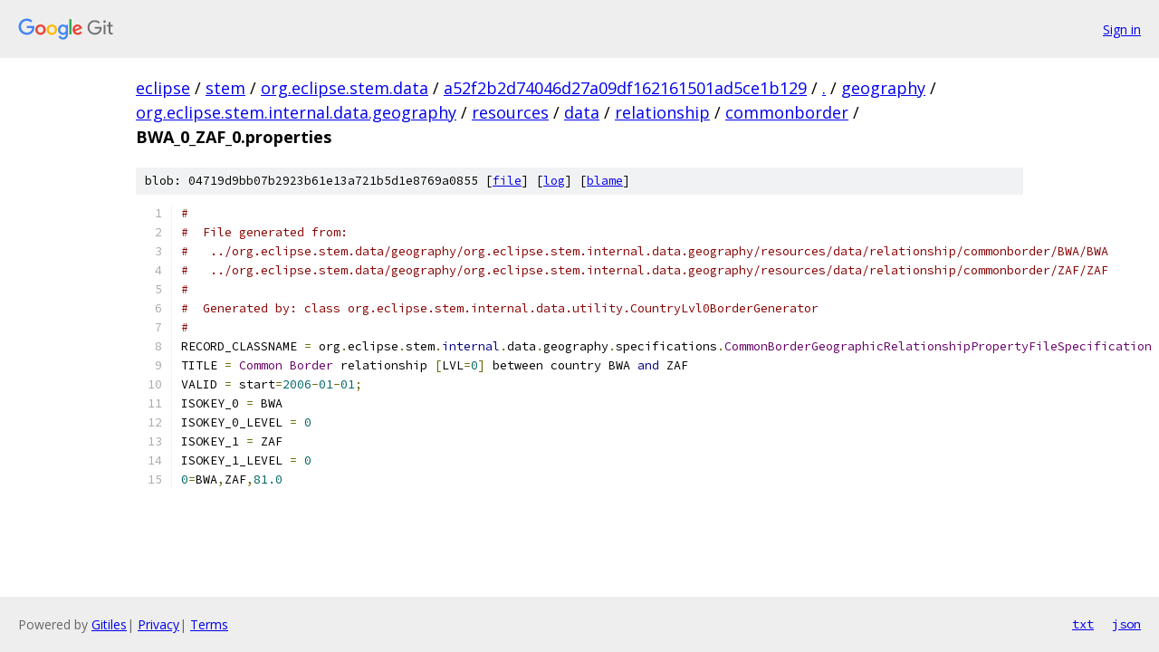

--- FILE ---
content_type: text/html; charset=utf-8
request_url: https://eclipse.googlesource.com/stem/org.eclipse.stem.data/+/a52f2b2d74046d27a09df162161501ad5ce1b129/geography/org.eclipse.stem.internal.data.geography/resources/data/relationship/commonborder/BWA_0_ZAF_0.properties
body_size: 1442
content:
<!DOCTYPE html><html lang="en"><head><meta charset="utf-8"><meta name="viewport" content="width=device-width, initial-scale=1"><title>geography/org.eclipse.stem.internal.data.geography/resources/data/relationship/commonborder/BWA_0_ZAF_0.properties - stem/org.eclipse.stem.data - Git at Google</title><link rel="stylesheet" type="text/css" href="/+static/base.css"><link rel="stylesheet" type="text/css" href="/+static/prettify/prettify.css"><!-- default customHeadTagPart --></head><body class="Site"><header class="Site-header"><div class="Header"><a class="Header-image" href="/"><img src="//www.gstatic.com/images/branding/lockups/2x/lockup_git_color_108x24dp.png" width="108" height="24" alt="Google Git"></a><div class="Header-menu"> <a class="Header-menuItem" href="https://accounts.google.com/AccountChooser?faa=1&amp;continue=https://eclipse.googlesource.com/login/stem/org.eclipse.stem.data/%2B/a52f2b2d74046d27a09df162161501ad5ce1b129/geography/org.eclipse.stem.internal.data.geography/resources/data/relationship/commonborder/BWA_0_ZAF_0.properties">Sign in</a> </div></div></header><div class="Site-content"><div class="Container "><div class="Breadcrumbs"><a class="Breadcrumbs-crumb" href="/?format=HTML">eclipse</a> / <a class="Breadcrumbs-crumb" href="/stem/">stem</a> / <a class="Breadcrumbs-crumb" href="/stem/org.eclipse.stem.data/">org.eclipse.stem.data</a> / <a class="Breadcrumbs-crumb" href="/stem/org.eclipse.stem.data/+/a52f2b2d74046d27a09df162161501ad5ce1b129">a52f2b2d74046d27a09df162161501ad5ce1b129</a> / <a class="Breadcrumbs-crumb" href="/stem/org.eclipse.stem.data/+/a52f2b2d74046d27a09df162161501ad5ce1b129/">.</a> / <a class="Breadcrumbs-crumb" href="/stem/org.eclipse.stem.data/+/a52f2b2d74046d27a09df162161501ad5ce1b129/geography">geography</a> / <a class="Breadcrumbs-crumb" href="/stem/org.eclipse.stem.data/+/a52f2b2d74046d27a09df162161501ad5ce1b129/geography/org.eclipse.stem.internal.data.geography">org.eclipse.stem.internal.data.geography</a> / <a class="Breadcrumbs-crumb" href="/stem/org.eclipse.stem.data/+/a52f2b2d74046d27a09df162161501ad5ce1b129/geography/org.eclipse.stem.internal.data.geography/resources?autodive=0">resources</a> / <a class="Breadcrumbs-crumb" href="/stem/org.eclipse.stem.data/+/a52f2b2d74046d27a09df162161501ad5ce1b129/geography/org.eclipse.stem.internal.data.geography/resources/data">data</a> / <a class="Breadcrumbs-crumb" href="/stem/org.eclipse.stem.data/+/a52f2b2d74046d27a09df162161501ad5ce1b129/geography/org.eclipse.stem.internal.data.geography/resources/data/relationship">relationship</a> / <a class="Breadcrumbs-crumb" href="/stem/org.eclipse.stem.data/+/a52f2b2d74046d27a09df162161501ad5ce1b129/geography/org.eclipse.stem.internal.data.geography/resources/data/relationship/commonborder">commonborder</a> / <span class="Breadcrumbs-crumb">BWA_0_ZAF_0.properties</span></div><div class="u-sha1 u-monospace BlobSha1">blob: 04719d9bb07b2923b61e13a721b5d1e8769a0855 [<a href="/stem/org.eclipse.stem.data/+/a52f2b2d74046d27a09df162161501ad5ce1b129/geography/org.eclipse.stem.internal.data.geography/resources/data/relationship/commonborder/BWA_0_ZAF_0.properties">file</a>] [<a href="/stem/org.eclipse.stem.data/+log/a52f2b2d74046d27a09df162161501ad5ce1b129/geography/org.eclipse.stem.internal.data.geography/resources/data/relationship/commonborder/BWA_0_ZAF_0.properties">log</a>] [<a href="/stem/org.eclipse.stem.data/+blame/a52f2b2d74046d27a09df162161501ad5ce1b129/geography/org.eclipse.stem.internal.data.geography/resources/data/relationship/commonborder/BWA_0_ZAF_0.properties">blame</a>]</div><table class="FileContents"><tr class="u-pre u-monospace FileContents-line"><td class="u-lineNum u-noSelect FileContents-lineNum" data-line-number="1"></td><td class="FileContents-lineContents" id="1"><span class="com"># </span></td></tr><tr class="u-pre u-monospace FileContents-line"><td class="u-lineNum u-noSelect FileContents-lineNum" data-line-number="2"></td><td class="FileContents-lineContents" id="2"><span class="com">#  File generated from:</span></td></tr><tr class="u-pre u-monospace FileContents-line"><td class="u-lineNum u-noSelect FileContents-lineNum" data-line-number="3"></td><td class="FileContents-lineContents" id="3"><span class="com">#   ../org.eclipse.stem.data/geography/org.eclipse.stem.internal.data.geography/resources/data/relationship/commonborder/BWA/BWA</span></td></tr><tr class="u-pre u-monospace FileContents-line"><td class="u-lineNum u-noSelect FileContents-lineNum" data-line-number="4"></td><td class="FileContents-lineContents" id="4"><span class="com">#   ../org.eclipse.stem.data/geography/org.eclipse.stem.internal.data.geography/resources/data/relationship/commonborder/ZAF/ZAF</span></td></tr><tr class="u-pre u-monospace FileContents-line"><td class="u-lineNum u-noSelect FileContents-lineNum" data-line-number="5"></td><td class="FileContents-lineContents" id="5"><span class="com">#</span></td></tr><tr class="u-pre u-monospace FileContents-line"><td class="u-lineNum u-noSelect FileContents-lineNum" data-line-number="6"></td><td class="FileContents-lineContents" id="6"><span class="com">#  Generated by: class org.eclipse.stem.internal.data.utility.CountryLvl0BorderGenerator</span></td></tr><tr class="u-pre u-monospace FileContents-line"><td class="u-lineNum u-noSelect FileContents-lineNum" data-line-number="7"></td><td class="FileContents-lineContents" id="7"><span class="com"># </span></td></tr><tr class="u-pre u-monospace FileContents-line"><td class="u-lineNum u-noSelect FileContents-lineNum" data-line-number="8"></td><td class="FileContents-lineContents" id="8"><span class="pln">RECORD_CLASSNAME </span><span class="pun">=</span><span class="pln"> org</span><span class="pun">.</span><span class="pln">eclipse</span><span class="pun">.</span><span class="pln">stem</span><span class="pun">.</span><span class="kwd">internal</span><span class="pun">.</span><span class="pln">data</span><span class="pun">.</span><span class="pln">geography</span><span class="pun">.</span><span class="pln">specifications</span><span class="pun">.</span><span class="typ">CommonBorderGeographicRelationshipPropertyFileSpecification</span></td></tr><tr class="u-pre u-monospace FileContents-line"><td class="u-lineNum u-noSelect FileContents-lineNum" data-line-number="9"></td><td class="FileContents-lineContents" id="9"><span class="pln">TITLE </span><span class="pun">=</span><span class="pln"> </span><span class="typ">Common</span><span class="pln"> </span><span class="typ">Border</span><span class="pln"> relationship </span><span class="pun">[</span><span class="pln">LVL</span><span class="pun">=</span><span class="lit">0</span><span class="pun">]</span><span class="pln"> between country BWA </span><span class="kwd">and</span><span class="pln"> ZAF</span></td></tr><tr class="u-pre u-monospace FileContents-line"><td class="u-lineNum u-noSelect FileContents-lineNum" data-line-number="10"></td><td class="FileContents-lineContents" id="10"><span class="pln">VALID </span><span class="pun">=</span><span class="pln"> start</span><span class="pun">=</span><span class="lit">2006</span><span class="pun">-</span><span class="lit">01</span><span class="pun">-</span><span class="lit">01</span><span class="pun">;</span></td></tr><tr class="u-pre u-monospace FileContents-line"><td class="u-lineNum u-noSelect FileContents-lineNum" data-line-number="11"></td><td class="FileContents-lineContents" id="11"><span class="pln">ISOKEY_0 </span><span class="pun">=</span><span class="pln"> BWA</span></td></tr><tr class="u-pre u-monospace FileContents-line"><td class="u-lineNum u-noSelect FileContents-lineNum" data-line-number="12"></td><td class="FileContents-lineContents" id="12"><span class="pln">ISOKEY_0_LEVEL </span><span class="pun">=</span><span class="pln"> </span><span class="lit">0</span></td></tr><tr class="u-pre u-monospace FileContents-line"><td class="u-lineNum u-noSelect FileContents-lineNum" data-line-number="13"></td><td class="FileContents-lineContents" id="13"><span class="pln">ISOKEY_1 </span><span class="pun">=</span><span class="pln"> ZAF</span></td></tr><tr class="u-pre u-monospace FileContents-line"><td class="u-lineNum u-noSelect FileContents-lineNum" data-line-number="14"></td><td class="FileContents-lineContents" id="14"><span class="pln">ISOKEY_1_LEVEL </span><span class="pun">=</span><span class="pln"> </span><span class="lit">0</span></td></tr><tr class="u-pre u-monospace FileContents-line"><td class="u-lineNum u-noSelect FileContents-lineNum" data-line-number="15"></td><td class="FileContents-lineContents" id="15"><span class="lit">0</span><span class="pun">=</span><span class="pln">BWA</span><span class="pun">,</span><span class="pln">ZAF</span><span class="pun">,</span><span class="lit">81.0</span></td></tr></table><script nonce="UTCoFvocAuHZDy_wkP8Vuw">for (let lineNumEl of document.querySelectorAll('td.u-lineNum')) {lineNumEl.onclick = () => {window.location.hash = `#${lineNumEl.getAttribute('data-line-number')}`;};}</script></div> <!-- Container --></div> <!-- Site-content --><footer class="Site-footer"><div class="Footer"><span class="Footer-poweredBy">Powered by <a href="https://gerrit.googlesource.com/gitiles/">Gitiles</a>| <a href="https://policies.google.com/privacy">Privacy</a>| <a href="https://policies.google.com/terms">Terms</a></span><span class="Footer-formats"><a class="u-monospace Footer-formatsItem" href="?format=TEXT">txt</a> <a class="u-monospace Footer-formatsItem" href="?format=JSON">json</a></span></div></footer></body></html>